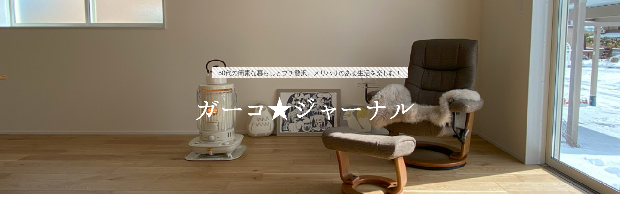

--- FILE ---
content_type: text/html; charset=utf-8
request_url: https://www.google.com/recaptcha/api2/aframe
body_size: 248
content:
<!DOCTYPE HTML><html><head><meta http-equiv="content-type" content="text/html; charset=UTF-8"></head><body><script nonce="WsW1Rx1V_LE9cKfnNCaPig">/** Anti-fraud and anti-abuse applications only. See google.com/recaptcha */ try{var clients={'sodar':'https://pagead2.googlesyndication.com/pagead/sodar?'};window.addEventListener("message",function(a){try{if(a.source===window.parent){var b=JSON.parse(a.data);var c=clients[b['id']];if(c){var d=document.createElement('img');d.src=c+b['params']+'&rc='+(localStorage.getItem("rc::a")?sessionStorage.getItem("rc::b"):"");window.document.body.appendChild(d);sessionStorage.setItem("rc::e",parseInt(sessionStorage.getItem("rc::e")||0)+1);localStorage.setItem("rc::h",'1769028383458');}}}catch(b){}});window.parent.postMessage("_grecaptcha_ready", "*");}catch(b){}</script></body></html>

--- FILE ---
content_type: application/javascript; charset=utf-8;
request_url: https://dalc.valuecommerce.com/app3?p=885203435&_s=https%3A%2F%2Ftakajournal.com%2Ffashion-ma1%2Fimg_5752-1%2F&vf=iVBORw0KGgoAAAANSUhEUgAAAAMAAAADCAYAAABWKLW%2FAAAAMElEQVQYV2NkFGP4nxFtzbCl%2FwQDo4YU8%2F%2Bsw7MZKtamMzDu5ur6H%2FBMh0FVwIsBAP46DOpfW1mJAAAAAElFTkSuQmCC
body_size: 1729
content:
vc_linkswitch_callback({"t":"69713b1e","r":"aXE7HgAJKl0Dkt2eCooAHwqKCJSgNQ","ub":"aXE7HQADKBoDkt2eCooFuwqKC%2FC2MA%3D%3D","vcid":"qeLKlD9nbAApAbDzz3yLphpzfe3itK_pFKkhM8-KNsxftXPt-xN9Mwm_dxncXvmI","vcpub":"0.600669","act.gro-fru.net":{"a":"2813059","m":"3402954","g":"08ef83cc8c"},"shopping.yahoo.co.jp":{"a":"2695956","m":"2201292","g":"b051eb708c"},"lohaco.jp":{"a":"2686782","m":"2994932","g":"39a88d438c"},"bruno-onlineshop.com":{"a":"2579958","m":"2940744","g":"102461168c"},"www.ikyu.com":{"a":"2675907","m":"221","g":"ba82862e88"},"approach.yahoo.co.jp":{"a":"2695956","m":"2201292","g":"b051eb708c"},"paypaystep.yahoo.co.jp":{"a":"2695956","m":"2201292","g":"b051eb708c"},"kuzefuku.com":{"a":"2813059","m":"3402954","g":"08ef83cc8c"},"tabelog.com":{"a":"2797472","m":"3366797","g":"79dc42748c"},"lohaco.yahoo.co.jp":{"a":"2686782","m":"2994932","g":"39a88d438c"},"l":4,"www.hotpepper.jp?vos=nhppvccp99002":{"a":"2594692","m":"2262623","g":"fef350d2a3","sp":"vos%3Dnhppvccp99002"},"wwwtst.hotpepper.jp":{"a":"2594692","m":"2262623","g":"fef350d2a3","sp":"vos%3Dnhppvccp99002"},"admane.jp":{"a":"2809620","m":"3395140","g":"df5ad111b4","sp":"source%3Dad.valuecommerce.airtrip.jp"},"paypaymall.yahoo.co.jp":{"a":"2695956","m":"2201292","g":"b051eb708c"},"p":885203435,"www.hotpepper.jp":{"a":"2594692","m":"2262623","g":"fef350d2a3","sp":"vos%3Dnhppvccp99002"},"s":3396648,"www.airtrip.jp":{"a":"2809620","m":"3395140","g":"df5ad111b4","sp":"source%3Dad.valuecommerce.airtrip.jp"},"mini-shopping.yahoo.co.jp":{"a":"2695956","m":"2201292","g":"b051eb708c"},"shopping.geocities.jp":{"a":"2695956","m":"2201292","g":"b051eb708c"},"jalan.net":{"a":"2513343","m":"2130725","g":"72f6483a8c"}})